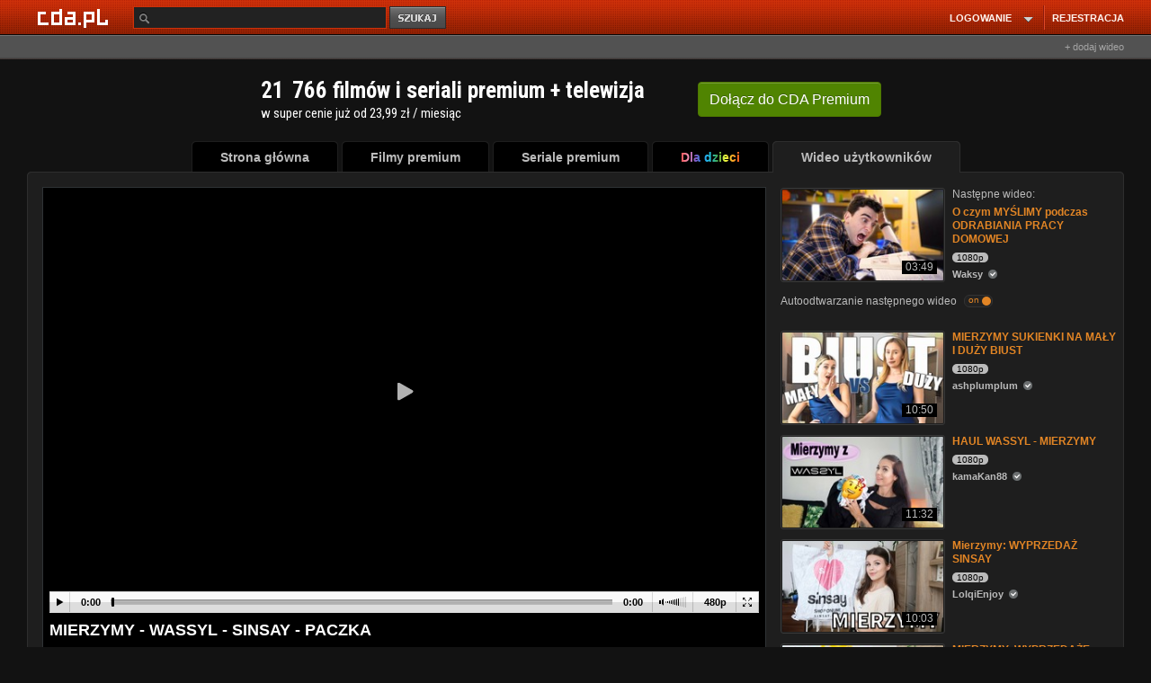

--- FILE ---
content_type: application/javascript; charset=utf-8
request_url: https://fundingchoicesmessages.google.com/f/AGSKWxXBWIZEfekvbquPgydO0bytg_2s9f4nP2dWOtUGlUODRW71zqms-_vtEo9GwMf8RcQAMMUVIeadoB6Gkl7OHtBd1ns3DMPhgsd6tEs-U7ufDT6IUIPRPIMIQVH7tJ1z0gk4Ov2ZlJJe_1_AnpbSwiUaduvN8hY2kHY_wqDet32051D8cwHox9woMy-W/__ad_yellow._content_ad./videoadv-_onlinead_/adtadd1.
body_size: -1290
content:
window['3618c9a6-22a0-4371-a530-1082ad09cefc'] = true;